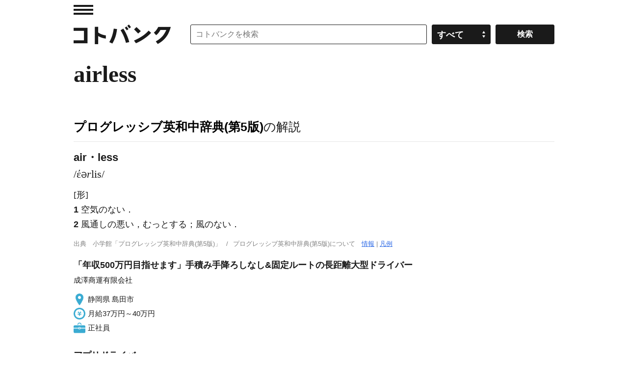

--- FILE ---
content_type: application/javascript; charset=utf-8
request_url: https://fundingchoicesmessages.google.com/f/AGSKWxUoEXuYy5t2-BCXBY2N5rTnwxsBNVKBfIGZvAeH5T5tLO1Xiavx6k8LJYQxb5Y4lLadgTpC9jFAul5l8hxz17i32Tqu4a17kePL96YIVw-F-NuKBxu-O4RWRPbDhGc2jCAkOR6STI6yKYHqV_yYi711EDFZ2u4Mywml90w8785XomsDC0siIHXbl2yo/_/centralresource/ad_/ban300.html/ad2gather./banner_125x/system/ads_
body_size: -1289
content:
window['587119bf-2240-46c8-b559-13000a32ade6'] = true;